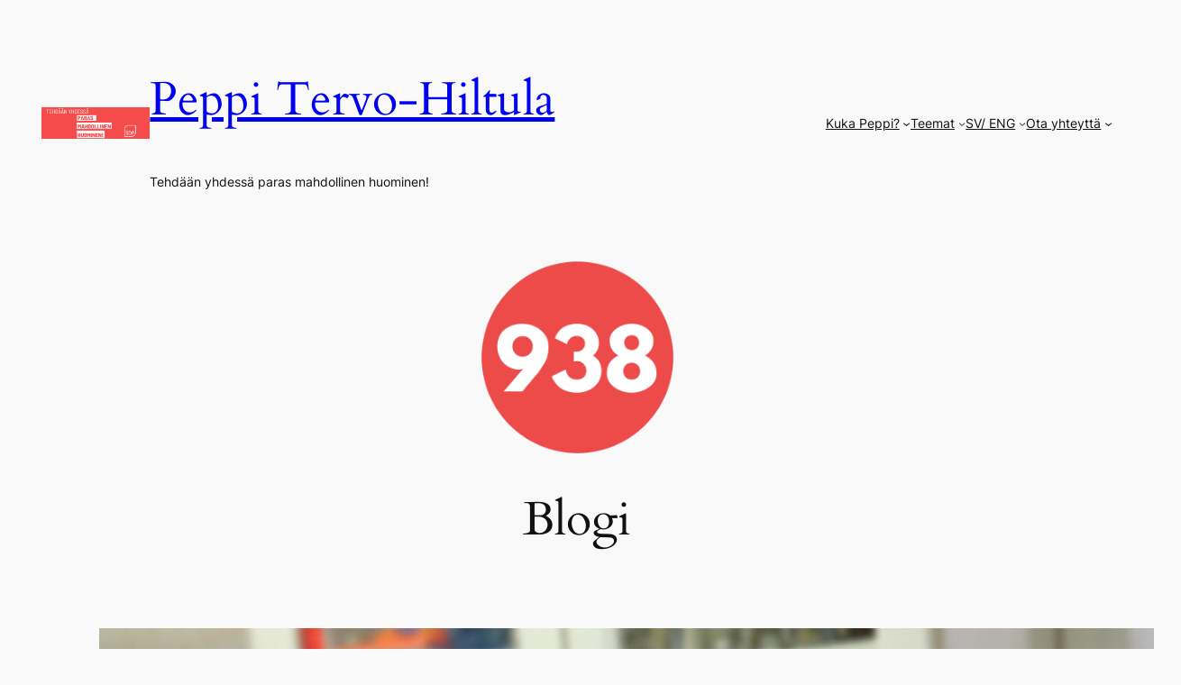

--- FILE ---
content_type: text/css; charset: UTF-8;charset=UTF-8
request_url: https://peppitervo-hiltula.fi/wp-admin/admin-ajax.php?action=easy-facebook-likebox-customizer-style&ver=6.7.2
body_size: 737
content:

.efbl_feed_wraper.efbl_skin_461 .efbl-grid-skin .efbl-row.e-outer {
	grid-template-columns: repeat(auto-fill, minmax(33.33%, 1fr));
}

		
.efbl_feed_wraper.efbl_skin_461 .efbl_feeds_holder.efbl_feeds_carousel .owl-nav {
	display: flex;
}

.efbl_feed_wraper.efbl_skin_461 .efbl_feeds_holder.efbl_feeds_carousel .owl-dots {
	display: block;
}

		
		
		
		
		
.efbl_feed_wraper.efbl_skin_461 .efbl_header .efbl_header_inner_wrap .efbl_header_content .efbl_header_meta .efbl_header_title {
		}

.efbl_feed_wraper.efbl_skin_461 .efbl_header .efbl_header_inner_wrap .efbl_header_img img {
	border-radius: 0;
}

.efbl_feed_wraper.efbl_skin_461 .efbl_header .efbl_header_inner_wrap .efbl_header_content .efbl_header_meta .efbl_cat,
.efbl_feed_wraper.efbl_skin_461 .efbl_header .efbl_header_inner_wrap .efbl_header_content .efbl_header_meta .efbl_followers {
		}

.efbl_feed_wraper.efbl_skin_461 .efbl_header .efbl_header_inner_wrap .efbl_header_content .efbl_bio {
		}

		
		.efbl_feed_popup_container .efbl-post-detail.efbl-popup-skin-461 .efbl-d-columns-wrapper {
		}

.efbl_feed_popup_container .efbl-post-detail.efbl-popup-skin-461 .efbl-d-columns-wrapper, .efbl_feed_popup_container .efbl-post-detail.efbl-popup-skin-461 .efbl-d-columns-wrapper .efbl-caption .efbl-feed-description, .efbl_feed_popup_container .efbl-post-detail.efbl-popup-skin-461 a, .efbl_feed_popup_container .efbl-post-detail.efbl-popup-skin-461 span {
	
		
}

.efbl_feed_popup_container .efbl-post-detail.efbl-popup-skin-461 .efbl-d-columns-wrapper .efbl-post-header {

					display: flex;

			
}

.efbl_feed_popup_container .efbl-post-detail.efbl-popup-skin-461 .efbl-d-columns-wrapper .efbl-post-header .efbl-profile-image {

					display: block;

			
}

.efbl_feed_popup_container .efbl-post-detail.efbl-popup-skin-461 .efbl-d-columns-wrapper .efbl-post-header h2 {

		
}

.efbl_feed_popup_container .efbl-post-detail.efbl-popup-skin-461 .efbl-d-columns-wrapper .efbl-post-header span {

		
}

.efbl_feed_popup_container .efbl-post-detail.efbl-popup-skin-461 .efbl-feed-description, .efbl_feed_popup_container .efbl-post-detail.efbl-popup-skin-461 .efbl_link_text {

					display: block;

			
}

.efbl_feed_popup_container .efbl-post-detail.efbl-popup-skin-461 .efbl-d-columns-wrapper .efbl-reactions-box {

					display: flex;

							
}

.efbl_feed_popup_container .efbl-post-detail.efbl-popup-skin-461 .efbl-d-columns-wrapper .efbl-reactions-box .efbl-reactions span {

		
}


.efbl_feed_popup_container .efbl-post-detail.efbl-popup-skin-461 .efbl-d-columns-wrapper .efbl-reactions-box .efbl-reactions .efbl_popup_likes_main {

					display: flex;

			
}

.efbl_feed_popup_container .efbl-post-detail.efbl-popup-skin-461 .efbl-d-columns-wrapper .efbl-reactions-box .efbl-reactions .efbl-popup-comments-icon-wrapper {

					display: flex;

			
}

.efbl_feed_popup_container .efbl-post-detail.efbl-popup-skin-461 .efbl-commnets, .efbl_feed_popup_container .efbl-post-detail.efbl-popup-skin-461 .efbl-comments-list {

					display: block;

			
}

.efbl_feed_popup_container .efbl-post-detail.efbl-popup-skin-461 .efbl-action-btn {

					display: block;

			
}

.efbl_feed_popup_container .efbl-post-detail.efbl-popup-skin-461 .efbl-d-columns-wrapper .efbl-comments-list .efbl-comment-wrap {

		
}
		
.efbl_feed_wraper.efbl_skin_462 .efbl-grid-skin .efbl-row.e-outer {
	grid-template-columns: repeat(auto-fill, minmax(33.33%, 1fr));
}

		
.efbl_feed_wraper.efbl_skin_462 .efbl_feeds_holder.efbl_feeds_carousel .owl-nav {
	display: flex;
}

.efbl_feed_wraper.efbl_skin_462 .efbl_feeds_holder.efbl_feeds_carousel .owl-dots {
	display: block;
}

		
		
		
		
		
.efbl_feed_wraper.efbl_skin_462 .efbl_header .efbl_header_inner_wrap .efbl_header_content .efbl_header_meta .efbl_header_title {
		}

.efbl_feed_wraper.efbl_skin_462 .efbl_header .efbl_header_inner_wrap .efbl_header_img img {
	border-radius: 0;
}

.efbl_feed_wraper.efbl_skin_462 .efbl_header .efbl_header_inner_wrap .efbl_header_content .efbl_header_meta .efbl_cat,
.efbl_feed_wraper.efbl_skin_462 .efbl_header .efbl_header_inner_wrap .efbl_header_content .efbl_header_meta .efbl_followers {
		}

.efbl_feed_wraper.efbl_skin_462 .efbl_header .efbl_header_inner_wrap .efbl_header_content .efbl_bio {
		}

		
		.efbl_feed_popup_container .efbl-post-detail.efbl-popup-skin-462 .efbl-d-columns-wrapper {
		}

.efbl_feed_popup_container .efbl-post-detail.efbl-popup-skin-462 .efbl-d-columns-wrapper, .efbl_feed_popup_container .efbl-post-detail.efbl-popup-skin-462 .efbl-d-columns-wrapper .efbl-caption .efbl-feed-description, .efbl_feed_popup_container .efbl-post-detail.efbl-popup-skin-462 a, .efbl_feed_popup_container .efbl-post-detail.efbl-popup-skin-462 span {
	
		
}

.efbl_feed_popup_container .efbl-post-detail.efbl-popup-skin-462 .efbl-d-columns-wrapper .efbl-post-header {

					display: flex;

			
}

.efbl_feed_popup_container .efbl-post-detail.efbl-popup-skin-462 .efbl-d-columns-wrapper .efbl-post-header .efbl-profile-image {

					display: block;

			
}

.efbl_feed_popup_container .efbl-post-detail.efbl-popup-skin-462 .efbl-d-columns-wrapper .efbl-post-header h2 {

		
}

.efbl_feed_popup_container .efbl-post-detail.efbl-popup-skin-462 .efbl-d-columns-wrapper .efbl-post-header span {

		
}

.efbl_feed_popup_container .efbl-post-detail.efbl-popup-skin-462 .efbl-feed-description, .efbl_feed_popup_container .efbl-post-detail.efbl-popup-skin-462 .efbl_link_text {

					display: block;

			
}

.efbl_feed_popup_container .efbl-post-detail.efbl-popup-skin-462 .efbl-d-columns-wrapper .efbl-reactions-box {

					display: flex;

							
}

.efbl_feed_popup_container .efbl-post-detail.efbl-popup-skin-462 .efbl-d-columns-wrapper .efbl-reactions-box .efbl-reactions span {

		
}


.efbl_feed_popup_container .efbl-post-detail.efbl-popup-skin-462 .efbl-d-columns-wrapper .efbl-reactions-box .efbl-reactions .efbl_popup_likes_main {

					display: flex;

			
}

.efbl_feed_popup_container .efbl-post-detail.efbl-popup-skin-462 .efbl-d-columns-wrapper .efbl-reactions-box .efbl-reactions .efbl-popup-comments-icon-wrapper {

					display: flex;

			
}

.efbl_feed_popup_container .efbl-post-detail.efbl-popup-skin-462 .efbl-commnets, .efbl_feed_popup_container .efbl-post-detail.efbl-popup-skin-462 .efbl-comments-list {

					display: block;

			
}

.efbl_feed_popup_container .efbl-post-detail.efbl-popup-skin-462 .efbl-action-btn {

					display: block;

			
}

.efbl_feed_popup_container .efbl-post-detail.efbl-popup-skin-462 .efbl-d-columns-wrapper .efbl-comments-list .efbl-comment-wrap {

		
}
		
.efbl_feed_wraper.efbl_skin_463 .efbl-grid-skin .efbl-row.e-outer {
	grid-template-columns: repeat(auto-fill, minmax(33.33%, 1fr));
}

		
.efbl_feed_wraper.efbl_skin_463 .efbl_feeds_holder.efbl_feeds_carousel .owl-nav {
	display: flex;
}

.efbl_feed_wraper.efbl_skin_463 .efbl_feeds_holder.efbl_feeds_carousel .owl-dots {
	display: block;
}

		
		
		
		
		
.efbl_feed_wraper.efbl_skin_463 .efbl_header .efbl_header_inner_wrap .efbl_header_content .efbl_header_meta .efbl_header_title {
		}

.efbl_feed_wraper.efbl_skin_463 .efbl_header .efbl_header_inner_wrap .efbl_header_img img {
	border-radius: 0;
}

.efbl_feed_wraper.efbl_skin_463 .efbl_header .efbl_header_inner_wrap .efbl_header_content .efbl_header_meta .efbl_cat,
.efbl_feed_wraper.efbl_skin_463 .efbl_header .efbl_header_inner_wrap .efbl_header_content .efbl_header_meta .efbl_followers {
		}

.efbl_feed_wraper.efbl_skin_463 .efbl_header .efbl_header_inner_wrap .efbl_header_content .efbl_bio {
		}

		
		.efbl_feed_popup_container .efbl-post-detail.efbl-popup-skin-463 .efbl-d-columns-wrapper {
		}

.efbl_feed_popup_container .efbl-post-detail.efbl-popup-skin-463 .efbl-d-columns-wrapper, .efbl_feed_popup_container .efbl-post-detail.efbl-popup-skin-463 .efbl-d-columns-wrapper .efbl-caption .efbl-feed-description, .efbl_feed_popup_container .efbl-post-detail.efbl-popup-skin-463 a, .efbl_feed_popup_container .efbl-post-detail.efbl-popup-skin-463 span {
	
		
}

.efbl_feed_popup_container .efbl-post-detail.efbl-popup-skin-463 .efbl-d-columns-wrapper .efbl-post-header {

					display: flex;

			
}

.efbl_feed_popup_container .efbl-post-detail.efbl-popup-skin-463 .efbl-d-columns-wrapper .efbl-post-header .efbl-profile-image {

					display: block;

			
}

.efbl_feed_popup_container .efbl-post-detail.efbl-popup-skin-463 .efbl-d-columns-wrapper .efbl-post-header h2 {

		
}

.efbl_feed_popup_container .efbl-post-detail.efbl-popup-skin-463 .efbl-d-columns-wrapper .efbl-post-header span {

		
}

.efbl_feed_popup_container .efbl-post-detail.efbl-popup-skin-463 .efbl-feed-description, .efbl_feed_popup_container .efbl-post-detail.efbl-popup-skin-463 .efbl_link_text {

					display: block;

			
}

.efbl_feed_popup_container .efbl-post-detail.efbl-popup-skin-463 .efbl-d-columns-wrapper .efbl-reactions-box {

					display: flex;

							
}

.efbl_feed_popup_container .efbl-post-detail.efbl-popup-skin-463 .efbl-d-columns-wrapper .efbl-reactions-box .efbl-reactions span {

		
}


.efbl_feed_popup_container .efbl-post-detail.efbl-popup-skin-463 .efbl-d-columns-wrapper .efbl-reactions-box .efbl-reactions .efbl_popup_likes_main {

					display: flex;

			
}

.efbl_feed_popup_container .efbl-post-detail.efbl-popup-skin-463 .efbl-d-columns-wrapper .efbl-reactions-box .efbl-reactions .efbl-popup-comments-icon-wrapper {

					display: flex;

			
}

.efbl_feed_popup_container .efbl-post-detail.efbl-popup-skin-463 .efbl-commnets, .efbl_feed_popup_container .efbl-post-detail.efbl-popup-skin-463 .efbl-comments-list {

					display: block;

			
}

.efbl_feed_popup_container .efbl-post-detail.efbl-popup-skin-463 .efbl-action-btn {

					display: block;

			
}

.efbl_feed_popup_container .efbl-post-detail.efbl-popup-skin-463 .efbl-d-columns-wrapper .efbl-comments-list .efbl-comment-wrap {

		
}
		
.efbl_feed_wraper.efbl_skin_464 .efbl-grid-skin .efbl-row.e-outer {
	grid-template-columns: repeat(auto-fill, minmax(33.33%, 1fr));
}

		
.efbl_feed_wraper.efbl_skin_464 .efbl_feeds_holder.efbl_feeds_carousel .owl-nav {
	display: flex;
}

.efbl_feed_wraper.efbl_skin_464 .efbl_feeds_holder.efbl_feeds_carousel .owl-dots {
	display: block;
}

		
		
		
		
		
.efbl_feed_wraper.efbl_skin_464 .efbl_header .efbl_header_inner_wrap .efbl_header_content .efbl_header_meta .efbl_header_title {
		}

.efbl_feed_wraper.efbl_skin_464 .efbl_header .efbl_header_inner_wrap .efbl_header_img img {
	border-radius: 0;
}

.efbl_feed_wraper.efbl_skin_464 .efbl_header .efbl_header_inner_wrap .efbl_header_content .efbl_header_meta .efbl_cat,
.efbl_feed_wraper.efbl_skin_464 .efbl_header .efbl_header_inner_wrap .efbl_header_content .efbl_header_meta .efbl_followers {
		}

.efbl_feed_wraper.efbl_skin_464 .efbl_header .efbl_header_inner_wrap .efbl_header_content .efbl_bio {
		}

		
		.efbl_feed_popup_container .efbl-post-detail.efbl-popup-skin-464 .efbl-d-columns-wrapper {
		}

.efbl_feed_popup_container .efbl-post-detail.efbl-popup-skin-464 .efbl-d-columns-wrapper, .efbl_feed_popup_container .efbl-post-detail.efbl-popup-skin-464 .efbl-d-columns-wrapper .efbl-caption .efbl-feed-description, .efbl_feed_popup_container .efbl-post-detail.efbl-popup-skin-464 a, .efbl_feed_popup_container .efbl-post-detail.efbl-popup-skin-464 span {
	
		
}

.efbl_feed_popup_container .efbl-post-detail.efbl-popup-skin-464 .efbl-d-columns-wrapper .efbl-post-header {

					display: flex;

			
}

.efbl_feed_popup_container .efbl-post-detail.efbl-popup-skin-464 .efbl-d-columns-wrapper .efbl-post-header .efbl-profile-image {

					display: block;

			
}

.efbl_feed_popup_container .efbl-post-detail.efbl-popup-skin-464 .efbl-d-columns-wrapper .efbl-post-header h2 {

		
}

.efbl_feed_popup_container .efbl-post-detail.efbl-popup-skin-464 .efbl-d-columns-wrapper .efbl-post-header span {

		
}

.efbl_feed_popup_container .efbl-post-detail.efbl-popup-skin-464 .efbl-feed-description, .efbl_feed_popup_container .efbl-post-detail.efbl-popup-skin-464 .efbl_link_text {

					display: block;

			
}

.efbl_feed_popup_container .efbl-post-detail.efbl-popup-skin-464 .efbl-d-columns-wrapper .efbl-reactions-box {

					display: flex;

							
}

.efbl_feed_popup_container .efbl-post-detail.efbl-popup-skin-464 .efbl-d-columns-wrapper .efbl-reactions-box .efbl-reactions span {

		
}


.efbl_feed_popup_container .efbl-post-detail.efbl-popup-skin-464 .efbl-d-columns-wrapper .efbl-reactions-box .efbl-reactions .efbl_popup_likes_main {

					display: flex;

			
}

.efbl_feed_popup_container .efbl-post-detail.efbl-popup-skin-464 .efbl-d-columns-wrapper .efbl-reactions-box .efbl-reactions .efbl-popup-comments-icon-wrapper {

					display: flex;

			
}

.efbl_feed_popup_container .efbl-post-detail.efbl-popup-skin-464 .efbl-commnets, .efbl_feed_popup_container .efbl-post-detail.efbl-popup-skin-464 .efbl-comments-list {

					display: block;

			
}

.efbl_feed_popup_container .efbl-post-detail.efbl-popup-skin-464 .efbl-action-btn {

					display: block;

			
}

.efbl_feed_popup_container .efbl-post-detail.efbl-popup-skin-464 .efbl-d-columns-wrapper .efbl-comments-list .efbl-comment-wrap {

		
}
		